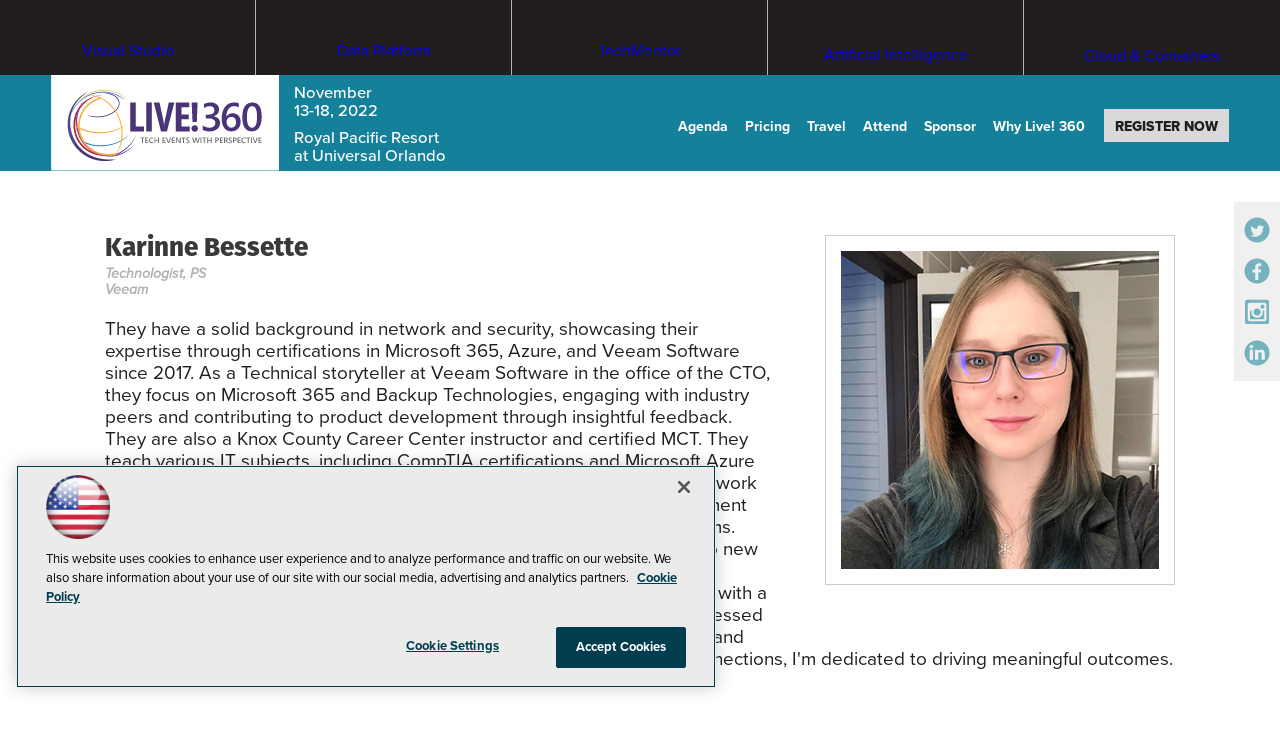

--- FILE ---
content_type: application/javascript
request_url: https://ml314.com/utsync.ashx?pub=&adv=&et=0&eid=50202&ct=js&pi=&fp=&clid=&if=0&ps=&cl=&mlt=&data=&&cp=https%3A%2F%2Flive360events.com%2Fevents%2Forlando-2022%2Fspeakers%2Fspeaker%2520window.aspx%3FSpeakerId%3D%257B0A581FB4-49DD-4CCB-A662-6157B6638095%257D%26ID%3D%257BA3FE85F8-BF96-47D9-92EE-4D19ED843968%257D&pv=1769100304119_dy4am7zx1&bl=en-us@posix&cb=3389427&return=&ht=shex&d=&dc=&si=1769100304119_dy4am7zx1&cid=&s=1280x720&rp=&v=2.8.0.252
body_size: 354
content:
_ml.setFPI('3658489087497601041');_ml.syncCallback({"es":true,"ds":true});